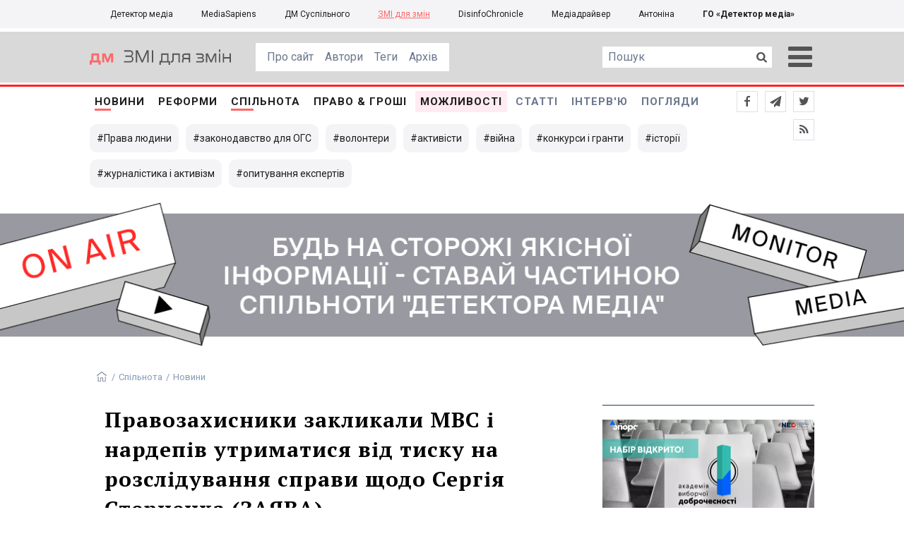

--- FILE ---
content_type: text/html; charset=utf-8
request_url: https://cs.detector.media/community/texts/175954/2020-03-30-pravozakhysnyky-zaklykaly-mvs-i-nardepiv-utrymatysya-vid-tysku-na-rozsliduvannya-spravy-shchodo-sergiya-sternenka-zayava/
body_size: 17061
content:
<!DOCTYPE html>
<html lang="uk">
<head>
<meta http-equiv="content-type" content="text/html; charset=utf-8"/>

<base href="https://cs.detector.media/">
<link type="image/x-icon" href="/content/1000/image/favicon.ico" rel="shortcut icon" />

<link rel="canonical" href="https://cs.detector.media/community/texts/175954/2020-03-30-pravozakhysnyky-zaklykaly-mvs-i-nardepiv-utrymatysya-vid-tysku-na-rozsliduvannya-spravy-shchodo-sergiya-sternenka-zayava/" />


<meta name="viewport" content="width=device-width, initial-scale=1, user-scalable=yes">
        
<title>Правозахисники закликали МВС і нардепів утриматися від тиску на розслідування справи щодо Сергія Стерненка (ЗАЯВА) - ЗМІ для змін.</title>
            
<meta name="description" content="Правозахисні організації також попросили Службу безпеки України та Офіс генерального прокурора забезпечити справедливе та неупереджене розслідування обставин нападів на активіста та блогера Сергія Стерненка.">
            
<meta name="keywords" content="СБУ,розслідування,напад,МВС,ГПУ,Громадянське суспільство,громадські організації,Новини &laquo;Громадянське суспільство&raquo;,Права людини,правозахисні організації,ЗМІ для змін,ЗЗ,ДМ">
<meta name="news_keywords" content="СБУ,розслідування,напад,МВС,ГПУ,Громадянське суспільство,громадські організації,Новини &laquo;Громадянське суспільство&raquo;,Права людини,правозахисні організації,ЗМІ для змін,ЗЗ,ДМ" />

            
<meta name="robots" content="max-image-preview:standard">
<meta name="image" content="https://cs.detector.media/doc/images/news/archive/2016/175954/ArticleImage_175954.jpg">
<link rel="image_src" href="https://cs.detector.media/doc/images/news/archive/2016/175954/ArticleImage_175954.jpg">

<meta name="Author" content="cs.detector.media" />
            
<meta property="fb:app_id" content="1996377033719321"/>

<meta property="og:locale" content="uk_UA" />
<meta property="og:title" content="Правозахисники закликали МВС і нардепів утриматися від тиску на розслідування справи щодо Сергія Стерненка (ЗАЯВА)"/>
<meta property="og:type" content="article"/>
<meta property="og:url" content="https://cs.detector.media/community/texts/175954/2020-03-30-pravozakhysnyky-zaklykaly-mvs-i-nardepiv-utrymatysya-vid-tysku-na-rozsliduvannya-spravy-shchodo-sergiya-sternenka-zayava/"/>
<meta property="og:site_name" content="cs.detector.media"/>
<meta property="og:description" content="Правозахисні організації також попросили Службу безпеки України та Офіс генерального прокурора забезпечити справедливе та неупереджене розслідування обставин нападів на активіста та блогера Сергія Стерненка."/>
<meta property="og:updated_time" content="2020-04-27T13:05:58+03:00" />
<meta property="og:image:width" content="720"/>
<meta property="og:image:height" content="494"/>
<meta property="og:image" content="https://cs.detector.media/doc/images/news/archive/2016/175954/ArticleImage_175954.jpg" />
<meta property="og:image:alt" content="Правозахисники закликали МВС і нардепів утриматися від тиску на розслідування справи щодо Сергія Стерненка (ЗАЯВА)"/>
<link rel="apple-touch-icon" href="/content/1000/image/apple-touch-icon.png">

<meta property="article:section" content="Новини" />
<meta property="article:published_time" content="2020-03-30T12:15:00+03:00" />
<meta property="article:author" content="cs.detector.media">
<meta property="article:tag" content="СБУ,розслідування,напад,МВС,ГПУ,Громадянське суспільство,громадські організації,Новини &laquo;Громадянське суспільство&raquo;,Права людини,правозахисні організації,ЗМІ для змін,ЗЗ,ДМ" />
<meta property="article:modified_time" content="2020-04-27T13:05:58+03:00" />

<meta name="twitter:card" content="summary">
<meta name="twitter:creator" content="creator">
<meta name="twitter:site" content="@DetectorMedia">
<meta name="twitter:url" content="https://cs.detector.media/community/texts/175954/2020-03-30-pravozakhysnyky-zaklykaly-mvs-i-nardepiv-utrymatysya-vid-tysku-na-rozsliduvannya-spravy-shchodo-sergiya-sternenka-zayava/" />
<meta name="twitter:description" content="Правозахисні організації також попросили Службу безпеки України та Офіс генерального прокурора забезпечити справедливе та неупереджене розслідування обставин нападів на активіста та блогера Сергія Стерненка." />
<meta name="twitter:title" content="Правозахисники закликали МВС і нардепів утриматися від тиску на розслідування справи щодо Сергія Стерненка (ЗАЯВА)" />
<meta name="twitter:image" content="https://cs.detector.media/doc/images/news/archive/2016/175954/ArticleImage_175954.jpg" />
<meta name="twitter:image:src" content="https://cs.detector.media/doc/images/news/archive/2016/175954/ArticleImage_175954.jpg">




<script type="application/ld+json">
{
    "@context": "https://schema.org",
    "@type": "NewsArticle",
    "headline": "Правозахисники закликали МВС і нардепів утриматися від тиску на розслідування справи щодо Сергія Стерненка (ЗАЯВА)",
    "name": "Правозахисники закликали МВС і нардепів утриматися від тиску на розслідування справи щодо Сергія Стерненка (ЗАЯВА)",
    "url": "https://cs.detector.media/community/texts/175954/2020-03-30-pravozakhysnyky-zaklykaly-mvs-i-nardepiv-utrymatysya-vid-tysku-na-rozsliduvannya-spravy-shchodo-sergiya-sternenka-zayava/",
    "datePublished": "2020-03-30T12:15:00+03:00",
    "dateModified": "2020-04-27T13:05:58+03:00",
    "description": "Правозахисні організації також попросили Службу безпеки України та Офіс генерального прокурора забезпечити справедливе та неупереджене розслідування обставин нападів на активіста та блогера Сергія Стерненка.",
    "mainEntityOfPage": {
        "@type":"WebPage",
        "@id":"https://cs.detector.media/community/texts/175954/2020-03-30-pravozakhysnyky-zaklykaly-mvs-i-nardepiv-utrymatysya-vid-tysku-na-rozsliduvannya-spravy-shchodo-sergiya-sternenka-zayava/"
    },
    "author": {
    "@type": "Organization",
    "name": "cs.detector.media"
    },
    "image": {
        "@type": "ImageObject",
        "url": "https://cs.detector.media/doc/images/news/archive/2016/175954/ArticleImage_175954.jpg",
        "width": 720,
        "height": 494
    },
    "publisher": {
        "@type": "Organization",
        "name": "Детектор медіа",
        "logo": {
            "@type": "ImageObject",
            "url": "https://cs.detector.media/content/1000/image/logo.jpg",
            "width": 784,
            "height": 86
        }
    }
    
}
</script>




<link rel="stylesheet" property="stylesheet" type="text/css" href="/content/1000/css/style.css?v=22" >
<link rel="stylesheet" property="stylesheet" type="text/css" href="/content/1000/css/style.9x.css?v=9" />
<link rel="stylesheet" property="stylesheet" type="text/css" href="/content/1000/css/style.7x.css?v=9" />
<link rel="stylesheet" property="stylesheet" type="text/css" href="/content/1000/css/style.3x.css?v=9" />

<link rel="stylesheet" property="stylesheet" type="text/css" href="/modules/md_scrollpage/md.scrollpage.css?v=1" />
<link rel="stylesheet" property="stylesheet" type="text/css" href="/modules/archive/class.archive.css?v=1" />
<link rel="stylesheet" property="stylesheet" type="text/css" href="/modules/md_vote/md.vote.css?v=4" />
<link rel="stylesheet" property="stylesheet" type="text/css" media="all" href="/modules/md_photobank/md.photobank.css?v=4"/>
<link rel="stylesheet" property="stylesheet" type="text/css" media="all" href="/modules/md_filebase/md.filebase.css?v=2"/>

<script src="/modules/md_photobank/md.photobank.js"></script>
<script src="/scripts/scripts.js?v=6"></script>

<link type="application/rss+xml" title="Правозахисники закликали МВС і нардепів утриматися від тиску на розслідування справи щодо Сергія Стерненка (ЗАЯВА) - ЗМІ для змін." href="https://cs.detector.media/rss/" rel="alternate" />


<link rel="stylesheet" property="stylesheet" type="text/css" href="/content/1000/css/brendering.css?v=7" />


<link rel="preload" href="/content/506/css/dm/dm.ttf?v=1">
<link href="https://fonts.googleapis.com/css?family=PT+Serif:400,400i,700,700i&display=swap&subset=cyrillic,cyrillic-ext,latin-ext" rel="stylesheet">
<link href="https://fonts.googleapis.com/css?family=Roboto:400,400i,500,500i,700,700i&display=swap&subset=cyrillic,cyrillic-ext" rel="stylesheet">

</head><body id="body" class=""><div class="banner_brend"></div><div class="dm_brend"><div class="menu_4"><div class="sitemenu_title siteid_1009 sitetype_R sitelimit_0 sitelevel_0 "><div class="sitemenu_link"><a href="https://detector.media">Детектор медіа</a></div></div><div class="sitemenu_title siteid_1010 sitetype_R sitelimit_1 sitelevel_0 "><div class="sitemenu_link"><a href="https://ms.detector.media">MediaSapiens</a></div></div><div class="sitemenu_title siteid_1011 sitetype_R sitelimit_2 sitelevel_0 "><div class="sitemenu_link"><a href="https://stv.detector.media">ДМ Суспільного</a></div></div><div class="sitemenu_title siteid_1012 sitetype_R sitelimit_3 sitelevel_0 site_mset site_mset_1012"><div class="sitemenu_link"><a href="/">ЗМІ для змін</a></div></div><div class="sitemenu_title siteid_1015 sitetype_R sitelimit_4 sitelevel_0 "><div class="sitemenu_link"><a href="https://desinfo.detector.media/">DisinfoChronicle</a></div></div><div class="sitemenu_title siteid_350 sitetype_R sitelimit_5 sitelevel_0 "><div class="sitemenu_link"><a href="http://mediadriver.online">Медіадрайвер</a></div></div><div class="sitemenu_title siteid_1016 sitetype_R sitelimit_6 sitelevel_0 "><div class="sitemenu_link"><a href="https://antonina.detector.media">Антоніна</a></div></div><div class="sitemenu_title siteid_409 sitetype_R sitelimit_7 sitelevel_0 "><div class="sitemenu_link"><a href="https://go.detector.media">ГО «Детектор медіа»</a></div></div></div><div class="siteSubMenu" id="siteSubMenu"><div class="submenu_blk_2"><div class="clsBtnBlk"><div class="clsBtnOff" onclick="rplClass('body','menu_show','menu_hide');"></div><div class="clsBtnOn" onclick="rplClass('body','menu_hide','menu_show');"></div></div><div class="siteHeadLogo"><a href="https://detector.media" class="dop_logo"></a><a href="/" class="ind_logo"></a></div><div class="submenu_blk"><div class="submenu_title subid_1001 subtype_S sublimit_0 sublevel_1 "><div class="submenu_link"><a href="/page/aboutgs/">Про сайт</a><div class="subpodmenu_1"></div></div></div><div class="submenu_title subid_311 subtype_E sublimit_1 sublevel_1 "><div class="submenu_link"><a href="/authors/all/">Автори</a><div class="subpodmenu_1"></div></div></div><div class="submenu_title subid_189 subtype_E sublimit_2 sublevel_1 "><div class="submenu_link"><a href="/tag/all/">Теги</a><div class="subpodmenu_1"></div></div></div><div class="submenu_title subid_75 subtype_E sublimit_3 sublevel_1 "><div class="submenu_link"><a href="/archive/">Архів</a><div class="subpodmenu_1"></div></div></div></div><div class="top_search"><form action="https://cs.detector.media/search/" method="post"><div class="top_search_txt"><input type="text" name="search" value=" Пошук" onfocus="if(this.value==' Пошук')this.value='';" onblur="if(this.value=='')this.value=' Пошук';"></div><div class="top_search_btn"><input type="submit" value="f"></div></form></div></div></div><div class="siteTopMenu" id="siteTopMenu"><div class="topmenu_blk"><div class="topmenu_blk_in"><div class="topmenu_title topid_305 toptype_E toplimit_0 toplevel_1 top_mset top_mset_305"><div class="topmenu_link"><a href="/type/1/">Новини</a><div class="toppodmenu_1"></div></div></div><div class="topmenu_title topid_1002 toptype_A toplimit_1 toplevel_1 "><div class="topmenu_link"><a href="/category/reforms/">Реформи</a><div class="toppodmenu_1"></div></div></div><div class="topmenu_title topid_319 toptype_A toplimit_2 toplevel_1 top_mset top_mset_319"><div class="topmenu_link"><a href="/category/community/">Спільнота</a><div class="toppodmenu_1"></div></div></div><div class="topmenu_title topid_1004 toptype_A toplimit_3 toplevel_1 "><div class="topmenu_link"><a href="/category/law-and-money/">ПРАВО &amp; ГРОШІ</a><div class="toppodmenu_1"></div></div></div><div class="topmenu_title topid_1003 toptype_A toplimit_4 toplevel_1 "><div class="topmenu_link"><a href="/category/ability/">Можливості</a><div class="toppodmenu_1"></div></div></div><div class="topmenu_title topid_306 toptype_E toplimit_5 toplevel_1 "><div class="topmenu_link"><a href="/type/4/">Статті</a><div class="toppodmenu_1"></div></div></div><div class="topmenu_title topid_307 toptype_E toplimit_6 toplevel_1 "><div class="topmenu_link"><a href="/type/5/">Інтерв'ю</a><div class="toppodmenu_1"></div></div></div><div class="topmenu_title topid_191 toptype_A toplimit_7 toplevel_1 "><div class="topmenu_link"><a href="/category/blogs/">Погляди</a><div class="toppodmenu_1"></div></div></div><div class="topmenu_title topid_1005 toptype_E toplimit_8 toplevel_1 "><div class="topmenu_link"><a href="https://twitter.com/DetectorMedia">p</a><div class="toppodmenu_1"></div></div></div><div class="topmenu_title topid_1006 toptype_E toplimit_9 toplevel_1 "><div class="topmenu_link"><a href="https://t.me/shotamgo">y</a><div class="toppodmenu_1"></div></div></div><div class="topmenu_title topid_1007 toptype_E toplimit_10 toplevel_1 "><div class="topmenu_link"><a href="https://www.facebook.com/DetectorMedia/">a</a><div class="toppodmenu_1"></div></div></div><div class="topmenu_title topid_1008 toptype_E toplimit_11 toplevel_1 "><div class="topmenu_link"><a href="/rss/">e</a><div class="toppodmenu_1"></div></div></div></div></div></div><div class="siteTagMenu" id="siteTagMenu"><div class="tagmenu_blk tagmenu_unset" id="tagMenuBlk"><div class="tag_popdown"><div class="tagmenu_title tagmenu_limit_1  "><a href="/tag/454/">Права людини</a></div><div class="tagmenu_title tagmenu_limit_2  "><a href="/tag/30970/">законодавство для ОГС</a></div><div class="tagmenu_title tagmenu_limit_3  "><a href="/tag/1937/">волонтери</a></div><div class="tagmenu_title tagmenu_limit_4  "><a href="/tag/1574/">активісти</a></div><div class="tagmenu_title tagmenu_limit_5  "><a href="/tag/1029/">війна</a></div><div class="tagmenu_title tagmenu_limit_6  "><a href="/tag/97/">конкурси і гранти</a></div><div class="tagmenu_title tagmenu_limit_7  "><a href="/tag/31130/">історії</a></div><div class="tagmenu_title tagmenu_limit_8  "><a href="/tag/31197/">журналістика і активізм</a></div><div class="tagmenu_title tagmenu_limit_9 tagmenu_end  "><a href="/tag/31129/">опитування експертів</a></div></div></div></div><div class="up_menu_blk"><div class="up_menu_1 up_menu"><div class="up_menu_ttl">ГОЛОВНЕ МЕНЮ</div><div class="topmenu_title topid_305 toptype_E toplimit_0 toplevel_1 top_mset top_mset_305"><div class="topmenu_link"><a href="/type/1/">Новини</a><div class="toppodmenu_1"></div></div></div><div class="topmenu_title topid_1002 toptype_A toplimit_1 toplevel_1 "><div class="topmenu_link"><a href="/category/reforms/">Реформи</a><div class="toppodmenu_1"></div></div></div><div class="topmenu_title topid_319 toptype_A toplimit_2 toplevel_1 top_mset top_mset_319"><div class="topmenu_link"><a href="/category/community/">Спільнота</a><div class="toppodmenu_1"></div></div></div><div class="topmenu_title topid_1004 toptype_A toplimit_3 toplevel_1 "><div class="topmenu_link"><a href="/category/law-and-money/">ПРАВО &amp; ГРОШІ</a><div class="toppodmenu_1"></div></div></div><div class="topmenu_title topid_1003 toptype_A toplimit_4 toplevel_1 "><div class="topmenu_link"><a href="/category/ability/">Можливості</a><div class="toppodmenu_1"></div></div></div><div class="topmenu_title topid_306 toptype_E toplimit_5 toplevel_1 "><div class="topmenu_link"><a href="/type/4/">Статті</a><div class="toppodmenu_1"></div></div></div><div class="topmenu_title topid_307 toptype_E toplimit_6 toplevel_1 "><div class="topmenu_link"><a href="/type/5/">Інтерв'ю</a><div class="toppodmenu_1"></div></div></div><div class="topmenu_title topid_191 toptype_A toplimit_7 toplevel_1 "><div class="topmenu_link"><a href="/category/blogs/">Погляди</a><div class="toppodmenu_1"></div></div></div><div class="topmenu_title topid_1005 toptype_E toplimit_8 toplevel_1 "><div class="topmenu_link"><a href="https://twitter.com/DetectorMedia">p</a><div class="toppodmenu_1"></div></div></div><div class="topmenu_title topid_1006 toptype_E toplimit_9 toplevel_1 "><div class="topmenu_link"><a href="https://t.me/shotamgo">y</a><div class="toppodmenu_1"></div></div></div><div class="topmenu_title topid_1007 toptype_E toplimit_10 toplevel_1 "><div class="topmenu_link"><a href="https://www.facebook.com/DetectorMedia/">a</a><div class="toppodmenu_1"></div></div></div><div class="topmenu_title topid_1008 toptype_E toplimit_11 toplevel_1 "><div class="topmenu_link"><a href="/rss/">e</a><div class="toppodmenu_1"></div></div></div></div><div class="up_menu_2 up_menu"><div class="tagmenu_title tagmenu_limit_1  "><a href="/tag/454/">Права людини</a></div><div class="tagmenu_title tagmenu_limit_2  "><a href="/tag/30970/">законодавство для ОГС</a></div><div class="tagmenu_title tagmenu_limit_3  "><a href="/tag/1937/">волонтери</a></div><div class="tagmenu_title tagmenu_limit_4  "><a href="/tag/1574/">активісти</a></div><div class="tagmenu_title tagmenu_limit_5  "><a href="/tag/1029/">війна</a></div><div class="tagmenu_title tagmenu_limit_6  "><a href="/tag/97/">конкурси і гранти</a></div><div class="tagmenu_title tagmenu_limit_7  "><a href="/tag/31130/">історії</a></div><div class="tagmenu_title tagmenu_limit_8  "><a href="/tag/31197/">журналістика і активізм</a></div><div class="tagmenu_title tagmenu_limit_9 tagmenu_end  "><a href="/tag/31129/">опитування експертів</a></div></div><div class="up_menu_2 up_menu"><div class="submenu_title subid_1001 subtype_S sublimit_0 sublevel_1 "><div class="submenu_link"><a href="/page/aboutgs/">Про сайт</a><div class="subpodmenu_1"></div></div></div><div class="submenu_title subid_311 subtype_E sublimit_1 sublevel_1 "><div class="submenu_link"><a href="/authors/all/">Автори</a><div class="subpodmenu_1"></div></div></div><div class="submenu_title subid_189 subtype_E sublimit_2 sublevel_1 "><div class="submenu_link"><a href="/tag/all/">Теги</a><div class="subpodmenu_1"></div></div></div><div class="submenu_title subid_75 subtype_E sublimit_3 sublevel_1 "><div class="submenu_link"><a href="/archive/">Архів</a><div class="subpodmenu_1"></div></div></div></div><div class="up_menu_3 up_menu"><div class="up_menu_ttl">ПРОЕКТИ ГО «ДЕТЕКТОР МЕДІА»</div><div class="sitemenu_title siteid_1009 sitetype_R sitelimit_0 sitelevel_0 "><div class="sitemenu_link"><a href="https://detector.media">Детектор медіа</a></div></div><div class="sitemenu_title siteid_1017 sitetype_R sitelimit_1 sitelevel_0 "><div class="sitemenu_link"><a href="https://detector.media/tag/29364/">Ньюспалм</a></div></div><div class="sitemenu_title siteid_1010 sitetype_R sitelimit_2 sitelevel_0 "><div class="sitemenu_link"><a href="https://ms.detector.media">MediaSapiens</a></div></div><div class="sitemenu_title siteid_1011 sitetype_R sitelimit_3 sitelevel_0 "><div class="sitemenu_link"><a href="https://stv.detector.media">ДМ Суспільного</a></div></div><div class="sitemenu_title siteid_1012 sitetype_R sitelimit_4 sitelevel_0 site_mset site_mset_1012"><div class="sitemenu_link"><a href="/">ЗМІ для змін</a></div></div><div class="sitemenu_title siteid_1015 sitetype_R sitelimit_5 sitelevel_0 "><div class="sitemenu_link"><a href="https://desinfo.detector.media/">DisinfoChronicle</a></div></div><div class="sitemenu_title siteid_350 sitetype_R sitelimit_6 sitelevel_0 "><div class="sitemenu_link"><a href="http://mediadriver.online">Медіадрайвер</a></div></div><div class="sitemenu_title siteid_1013 sitetype_R sitelimit_7 sitelevel_0 "><div class="sitemenu_link"><a href="https://video.detector.media">Відеотека</a></div></div><div class="sitemenu_title siteid_1014 sitetype_R sitelimit_8 sitelevel_0 "><div class="sitemenu_link"><a href="https://vybory.detector.media">Вибори та ЗМІ</a></div></div><div class="sitemenu_title siteid_1016 sitetype_R sitelimit_9 sitelevel_0 "><div class="sitemenu_link"><a href="https://antonina.detector.media">Антоніна</a></div></div><div class="sitemenu_title siteid_409 sitetype_R sitelimit_10 sitelevel_0 "><div class="sitemenu_link"><a href="https://go.detector.media">ГО «Детектор медіа»</a></div></div></div></div><div class="content"><div class="content_in"><!--container--><div class="container"><div class="md_banner_zone mdb_t1 mdb_bs3 mdb_zs6"><a class="md_banner_link" href="/bclick.php?/3/" ><img class="md_banner_img" src="/php_uploads/modules/md_banner/1000/3.jpg?t=1698741382" alt="" /></a></div><script src="/scripts/correction.js"></script><div class="art_tree show_3x"><div class="artCatBlk"><div class="catHome"><a href="/"></a></div><div class="catName">/</div><div class="catName"><a href="https://cs.detector.media/category/community/">Спільнота</a></div><div class="catName">/</div><div class="catName"><a href="https://cs.detector.media/type/1/">Новини</a></div></div></div><div class="specpblk "><div class="specimg"><img src="/doc/images/news/archive/2016/175954/i75_ArticleImage_175954.jpg" alt="Правозахисники закликали МВС і нардепів утриматися від тиску на розслідування справи щодо Сергія Стерненка (ЗАЯВА)"/></div><div class="specinfo"><div class="artTitleBlk"><h1>Правозахисники закликали МВС і нардепів утриматися від тиску на розслідування справи щодо Сергія Стерненка (ЗАЯВА)</h1></div><div class="artDateBlk"><div class="artTime">12:15,</div><div class="artDate">30 Березня 2020</div></div><div class="artCountsBLK"><div class="artCounts">4431</div></div><div class="artPrintBLK"><a href="https://cs.detector.media/print/175954/" target="_blank" rel="nofollow">Версія для друку</a></div></div></div><div class="lining"><div class="article_page art_mtype_1  art_cat_319 art_cat_1000 art_cat_1 art_type_1  arttag_410 arttag_1005 arttag_4003 arttag_1380 arttag_515 arttag_3729 arttag_32 arttag_30674 arttag_454 arttag_1910" id="elem"><div class="artCatBlk hide_3x"><div class="catHome"><a href="/"></a></div><div class="catName">/</div><div class="catName"><a href="https://cs.detector.media/category/community/">Спільнота</a></div><div class="catName">/</div><div class="catName"><a href="https://cs.detector.media/type/1/">Новини</a></div></div><div class="left_line"><div class="line_bot"></div><div class="vsi_blklink innews_blk" ><div class="vsi_blklink innews_blkTitle"><a href="https://cs.detector.media/type/1/">Новини</a></div><div class="vsi_blklink innews_blkList"><div class="vsi_blklink innews_blkPost vsi_blklink innews_limit_1 vsi_blklink innews_type_1 global_ptype_1  global_atype_1"><a class="vsi_blklink innews_lihkFon" href="https://cs.detector.media/ability/texts/186654/2026-01-15-opora-rozpochala-nabir-do-akademii-vyborchoi-dobrochesnosti/"></a><div class="vsi_blklink innews_blkPostDate global_pdate"><span>15</span> <span>Січня</span> <span>2026</span></div><div class="vsi_blklink innews_blkPostTitle global_ptitle"><a href="https://cs.detector.media/ability/texts/186654/2026-01-15-opora-rozpochala-nabir-do-akademii-vyborchoi-dobrochesnosti/" >&laquo;Опора&raquo; розпочала набір до Академії виборчої доброчесності</a></div></div><div class="vsi_blklink innews_blkPost vsi_blklink innews_limit_2 vsi_blklink innews_type_1 global_ptype_1  global_atype_1"><a class="vsi_blklink innews_lihkFon" href="https://cs.detector.media/community/texts/186653/2026-01-12-u-krymu-zhurnalistku-lenoru-dyulber-oshtrafuvaly-za-dyskredytatsiyu-rosiyskoi-armii/"></a><div class="vsi_blklink innews_blkPostDate global_pdate"><span>12</span> <span>Січня</span> <span>2026</span></div><div class="vsi_blklink innews_blkPostTitle global_ptitle"><a href="https://cs.detector.media/community/texts/186653/2026-01-12-u-krymu-zhurnalistku-lenoru-dyulber-oshtrafuvaly-za-dyskredytatsiyu-rosiyskoi-armii/" >У Криму журналістку Ленору Дюльбер оштрафували за &laquo;дискредитацію російської армії&raquo;</a></div></div><div class="vsi_blklink innews_blkPost vsi_blklink innews_limit_3 vsi_blklink innews_type_1 global_ptype_1  global_atype_1"><a class="vsi_blklink innews_lihkFon" href="https://cs.detector.media/community/texts/186651/2026-01-01-zelenskyy-vidznachyv-derzhavnymy-nagorodamy-gromadskykh-diyachiv-ta-volonteriv/"></a><div class="vsi_blklink innews_blkPostDate global_pdate"><span>01</span> <span>Січня</span> <span>2026</span></div><div class="vsi_blklink innews_blkPostTitle global_ptitle"><a href="https://cs.detector.media/community/texts/186651/2026-01-01-zelenskyy-vidznachyv-derzhavnymy-nagorodamy-gromadskykh-diyachiv-ta-volonteriv/" >Зеленський відзначив державними нагородами громадських діячів та волонтерів</a></div></div><div class="vsi_blklink innews_blkPost vsi_blklink innews_limit_4 vsi_blklink innews_type_1 global_ptype_1  global_atype_1"><a class="vsi_blklink innews_lihkFon" href="https://cs.detector.media/community/texts/186650/2025-12-29-informatsiya-pro-ponad-70-tysyach-obiektiv-na-mapi-bezbariernosti-zyavylasya-na-portali-vidkrytykh-danykh/"></a><div class="vsi_blklink innews_blkPostDate global_pdate"><span>29</span> <span>Грудня</span> <span>2025</span></div><div class="vsi_blklink innews_blkPostTitle global_ptitle"><a href="https://cs.detector.media/community/texts/186650/2025-12-29-informatsiya-pro-ponad-70-tysyach-obiektiv-na-mapi-bezbariernosti-zyavylasya-na-portali-vidkrytykh-danykh/" >Інформація про понад 70 тисяч об&rsquo;єктів на Мапі безбар&rsquo;єрності з&rsquo;явилася на порталі відкритих даних</a></div></div><div class="vsi_blklink innews_blkPost vsi_blklink innews_limit_5 vsi_blklink innews_end vsi_blklink innews_type_1 global_ptype_1  global_atype_1"><a class="vsi_blklink innews_lihkFon" href="https://cs.detector.media/community/texts/186649/2025-12-29-tyazhkokhvorogo-politvyaznya-lenura-khalilova-znovu-pryvezly-do-rosiyskoi-kolonii/"></a><div class="vsi_blklink innews_blkPostDate global_pdate"><span>29</span> <span>Грудня</span> <span>2025</span></div><div class="vsi_blklink innews_blkPostTitle global_ptitle"><a href="https://cs.detector.media/community/texts/186649/2025-12-29-tyazhkokhvorogo-politvyaznya-lenura-khalilova-znovu-pryvezly-do-rosiyskoi-kolonii/" >Тяжкохворого політв&#039;язня Ленура Халілова знову привезли до російської колонії</a></div></div></div><div class="vsi_blklink innews_blkLink global_blklink"><a href="https://cs.detector.media/type/1/">Новини</a></div></div><div class="artOtherBLK"><div class="artOtherInfo">Помітили помилку?<br /> Виділіть її та натисніть Ctrl + Enter —<br /> ми виправимo</div></div></div><div class="right_dblLine"><div class="centerLine"><div class="artBlock" id="artBlock"><div class="artTitleBlk"><h1>Правозахисники закликали МВС і нардепів утриматися від тиску на розслідування справи щодо Сергія Стерненка (ЗАЯВА)</h1></div><div class="artDateBlk"><div class="artTime">12:15,</div><div class="artDate">30 Березня 2020</div></div><div class="artCountsBLK"><div class="artCounts">4431</div></div><div class="artSocBLK" id="artSocBLK" style=""><a class="soc_fb" rel="nofollow" target="_blank" href="https://www.facebook.com/sharer.php?u=https%3A%2F%2Fcs.detector.media%2Fcommunity%2Ftexts%2F175954%2F2020-03-30-pravozakhysnyky-zaklykaly-mvs-i-nardepiv-utrymatysya-vid-tysku-na-rozsliduvannya-spravy-shchodo-sergiya-sternenka-zayava%2F" title="Facebook"><img src="https://cs.detector.media/modules/social/socialmg/top/facebook.png" alt="" /></a><a class="soc_tw" rel="nofollow" target="_blank" href="https://twitter.com/intent/tweet?url=https%3A%2F%2Fcs.detector.media%2Fcommunity%2Ftexts%2F175954%2F2020-03-30-pravozakhysnyky-zaklykaly-mvs-i-nardepiv-utrymatysya-vid-tysku-na-rozsliduvannya-spravy-shchodo-sergiya-sternenka-zayava%2F&text=%D0%9F%D1%80%D0%B0%D0%B2%D0%BE%D0%B7%D0%B0%D1%85%D0%B8%D1%81%D0%BD%D0%B8%D0%BA%D0%B8%20%D0%B7%D0%B0%D0%BA%D0%BB%D0%B8%D0%BA%D0%B0%D0%BB%D0%B8%20%D0%9C%D0%92%D0%A1%20%D1%96%20%D0%BD%D0%B0%D1%80%D0%B4%D0%B5%D0%BF%D1%96%D0%B2%20%D1%83%D1%82%D1%80%D0%B8%D0%BC%D0%B0%D1%82%D0%B8%D1%81%D1%8F%20%D0%B2%D1%96%D0%B4%20%D1%82%D0%B8%D1%81%D0%BA%D1%83%20%D0%BD%D0%B0%20%D1%80%D0%BE%D0%B7%D1%81%D0%BB%D1%96%D0%B4%D1%83%D0%B2%D0%B0%D0%BD%D0%BD%D1%8F" title="Twitter"><img src="https://cs.detector.media/modules/social/socialmg/top/twitter.png" alt="" /></a><a class="soc_link" rel="nofollow" target="_blank" onclick="navigator.clipboard.writeText('https://cs.detector.media/community/texts/175954/2020-03-30-pravozakhysnyky-zaklykaly-mvs-i-nardepiv-utrymatysya-vid-tysku-na-rozsliduvannya-spravy-shchodo-sergiya-sternenka-zayava/');" title="Copy link"></a></div><div class="artPrintBLK"><a href="https://cs.detector.media/print/175954/" target="_blank" rel="nofollow">Версія для друку</a></div><div class="artContentBlk" id="artelem"><div class="artSocLine">
<script type="text/javascript">
artelem.onclick = function(event) {    
    if(event.target != "[object HTMLImageElement]"){
    
    //} else if(event.target.id == "art_full_alls"){
    } else if(event.target.id && event.target.id != "art_full_ind"){
        //alert ("ай-яай-яай");
    } else if(event.target=="[object HTMLImageElement]"){
        
        if(event.target.id != "art_full_ind"){
            document.getElementById("art_full_alls").src = event.target.src;
        } else {
            document.getElementById("art_full_alls").src = "/doc/images/news/archive/2016/175954/ArticleImage_175954.jpg";
        }
        show("artImgBlkFull");
    }
}
</script><div class="artImgBlkFull" id="artImgBlkFull" onclick="hide('artImgBlkFull');"><img src="/doc/images/news/archive/2016/175954/ArticleImage_175954.jpg" alt="Правозахисники закликали МВС і нардепів утриматися від тиску на розслідування справи щодо Сергія Стерненка (ЗАЯВА)" id="art_full_alls"/></div><div class="artImgBlk"><img src="/doc/images/news/archive/2016/175954/i75_ArticleImage_175954.jpg" title="Правозахисники закликали МВС і нардепів утриматися від тиску на розслідування справи щодо Сергія Стерненка (ЗАЯВА)" alt="Правозахисники закликали МВС і нардепів утриматися від тиску на розслідування справи щодо Сергія Стерненка (ЗАЯВА)" id="art_full_ind"/></div></div><div class="artLeadBlk">Правозахисні організації також попросили Службу безпеки України та Офіс генерального прокурора забезпечити справедливе та неупереджене розслідування обставин нападів на активіста та блогера Сергія Стерненка.</div><p>Про це <a href="https://www.facebook.com/MediaInitiativeForHumanRights/photos/a.1355274427845895/3905661782807134/?type=3&amp;theater">йдеться</a> в зверненні, яке 28 березня оприлюднила Медійна ініціатива за права людини.</p>
<p>Заяву також підтримали Асоціація українських моніторів дотримання прав людини в діяльності правоохоронних органів, Восток SOS, Фонд «Відкритий Діалог» в Україні, Хто замовив Катю Гандзюк?, Освітній дім прав людини в Чернігові, Zmina. Центр прав людини, Школа Медіапатріотів, ГО «Громадянська ініціатива "Народна Рада"», Transparency International Ukraine, Адвокат майбутнього, Захистимо Протасів Яр, Правозахисний центр «Дія», Харківський антикорупційний центр, Смарт Медіа, Медійна ініціатива за права людини, Сильні громади.</p>
<p>«Детектор медіа» публікує повний текст звернення:</p>
<p align="center"><b>Заява щодо неприпустимості політичного тиску на розслідування нападів на громадського активіста Сергій Стерненко</b></p>
<p>Ми, правозахисні та громадські організації, закликаємо правоохоронні органи справедливо та неупереджено розслідувати обставини нападів на Сергія Стерненка, а політиків, чиновників та інших осіб, які не є сторонами у провадженні, утриматись від втручання у слідство.</p>
<p>Сергій Стерненко – одеський юрист, блогер, активний громадський діяч. Він протистоїть корумпованій місцевій владі у захопленні земель та незаконних забудовах в Одесі. За свою громадську діяльність Стерненко ставав жертвою кримінальних переслідувань, а в 2018 році пережив три замахи на вбивство.</p>
<p>Перший замах: 07.02.2018 двоє невідомих відчинили двері автомобіля, в якому їхав Стерненко, і почали завдавати йому ударів бейсбольною битою зі вставними лезами. Внаслідок нападу активіст отримав струс мозку та рану стегна. Поліція досі не встановила замовника, організатора та виконавців нападу. В той же час Сергієві було відмовлено у наданні державної охорони, а оскільки проти нього відкриті кримінальні справи, він не може мати при собі зброю для самозахисту.</p>
<p>Другий замах: 01.05.2018 невідомий двічі вистрілив Стерненку в шию гумовими кулями. Сергій наздогнав нападника та передав його в руки правоохоронцям. Ним виявився колишній поліцейський родом із Казахстану Абзал Байбукашев. Чоловік відмовився співпрацювати зі слідством, яке фактично тривало лише два тижні. Замовника та організатора замаху не встановлено. Незважаючи на істотну загрозу життю, після нападу Стерненку вдруге було відмовлено у наданні державної охорони.</p>
<p>Третій замах: 24.05.2018 ввечері двоє невідомих напали на Стерненка біля дому і завдали йому декілька ударів ножем. Внаслідок замаху Стрененко отримав струс мозку, рвану рану руки та декілька гематом. Його госпіталізували та через 4 години після операції виписали, відмовивши у наданні знеболювального. Приватні клініки відмовилися його приймати, тож Сергія довелось транспортувати до Києва, де йому повторно зробили операцію. Київські лікарі помітили, що в одеській лікарні пацієнту з невідомих причин пошкодили два нерва і не зашили сухожилля, яке згинає кисть.</p>
<p>Один з нападників на Стрененка, Іван Кузнєцов, помер внаслідок застосування активістом самооборони. Другий нападник, Олександр Ісайкул, був поранений і пізніше затриманий. Третій імовірний учасник нападу, Олександр Подобєдов, який, зі слів Стерненка, координував дії Кузнєцова та Ісайкула, був допитаний поліцією. Проте жоден із нападників не отримав повідомлення про підозру.</p>
<p>Після третього нападу активісту знову не надали державну охорону через нібито «брак загрози для життя».</p>
<p>Натомість поліція надала державну охорону одному з виконавців третього нападу на активіста – Олександру Ісайкулу, який згодом втік з України та зараз переховується поза її межами.</p>
<p>Поліція Одеси замість того, щоб розслідувати напади на Стерненка, встановити їх організаторів та замовників у травні 2019 року заявила, що нібито «загубила» речові докази нападів на Стерненка. Таким чином є серйозні підстави вважати, що одеська поліція причетна до саботажу розслідування нападів на активіста. Вперта відмова забезпечувати Сергія Стерненка державною охороною та повна бездіяльність поліції призвела до того, що розслідувати справу було доручено Службі безпеки України.</p>
<p>Натомість після зміни Генерального прокурора та призначення на цю посаду Ірини Венедіктової з’явилася небезпека, що Сергія Стерненка замість потерпілого можуть зробити підозрюваним. Так, 25 березня 2020 року на офіційних веб-сайтах Міністерства внутрішніх справ та Офісу Генерального прокурора було розміщено таке повідомлення: «Передусім органи узгодили проведення необхідних слідчих і процесуальних дій у низці резонансних кримінальних проваджень, зокрема, щодо вбивства Івана Кузнецова».</p>
<p>Особливе занепокоєння викликає кваліфікація смерті Івана Кузнєцова Міністерством внутрішніх справ та Офісом Генерального прокурора як вбивства. Увага акцентується саме на цьому аспекті справи, не враховано, що Іван Кузнєцов намагався вбити Сергія Стерненка, а смерть Кузнєцова наступила внаслідок здійснення Сергієм Стерненком необхідної оборони.</p>
<p>Попри те, що справи щодо нападів на Сергія Стерненка, а також справа щодо смерті одного із виконавців замаху на нього, Івана Кузнєцова, розслідуються Службою безпеки України, міністр внутрішніх справ Арсен Аваков узгоджує слідчі та процесуальні дії у цій справі із Генеральним прокурором.</p>
<p>Обговорення слідства у справі між генеральним прокурором та очільником Міністерства внутрішніх справ, а також подальші публічні заяви Офісу Генерального прокурора щодо цих консультацій, заяви окремих народних депутатів ми розцінюємо як тиск.</p>
<p>Ми вважаємо такі дії неприпустимими та закликаємо:</p>
<ul>
<li>Міністерство внутрішніх справ, народних депутатів та представників інших органів влади утриматись від політичного тиску на розслідування справи;</li>
<li>Службу безпеки України та Офіс Генерального прокурора забезпечити справедливе, неупереджене розслідування обставин нападів на Сергія Стерненка.</li>
</ul>
<p>25 березня в Офісі генерального прокурора <a href="https://www.facebook.com/pgo.gov.ua/posts/146041653577654">відбулася зустріч</a> керівництва прокуратури та Міністерства внутрішніх справ. Новопризначена генпрокурорка Ірина Венедіктова з головою МВС Арсеном Аваковим обговорили та «погодили проведення необхідних слідчих та процесуальних дій у низці резонансних кримінальних проваджень». Зокрема, до найбільш резонансних злочинів Офісі генпрокурора віднесли справу про «вбивство Івана Кузнєцова». Зазначимо, що досудове слідство у цій справі здійснює Служба безпеки України, а не поліція.</p>
<p>Нагадаємо, на активіста та керівника громадської організації «Небайдужі» Сергія Стерненка в 2018 році тричі <a href="https://detector.media/community/article/137095/2018-05-01-v-odesi-svidok-napadu-na-gromadskogo-aktivista-viv-facebook-translyatsiyu-z-mistsya-podii/">скоювали</a> замахи, під час одного з яких він наніс смертельного удару нападнику.</p>
<p>3 липня 2019 року він <a href="https://detector.media/infospace/article/168651/2019-07-04-na-portnova-ta-newsone-podayut-pozov-do-sudu/">повідомив</a>, що подаватиме позовну заяву про захист честі, гідності, ділової репутації та про спростування недостовірної інформації проти телеканалу NewsOne та Андрія Портнова, ексзаступника глави Адміністрації президента Віктора Януковича. За його словами, Андрій Портнов в ефірі програми «Епіцентр української політики» на каналі NewsOne 10 червня сказав про нього наступне: «Ми зараз говоримо про людину, яка вчинила умисне вбивство особливо небезпечним способом в центрі міста Одеса».</p>
<div>8 липня Солом’янський районний суд Києва <a href="https://detector.media/infospace/article/168794/2019-07-09-sud-priinyav-pozov-proti-portnova-ta-newsone/">прийняв позовну заяву</a> Сергія Стерненка.</div>
<p></p>
<p><em>Фото: Медійна ініціатива за права людини / Facebook </em></p><div class="likeThisblk" ><div class="likeThisblkTitle">Читайте також</div><div class="likeThisblkList"><div class="likeThisblkPost likeThislimit_1 likeThistype_1 global_ptype_1  global_atype_1"><a class="likeThislihkFon" href="https://cs.detector.media/infospace/texts/179016/2020-07-22-sternenko-povidomyv-koly-sud-rozghlyane-zminu-yogo-zapobizhnogo-zakhodu/"></a><div class="likeThisblkPostTitle global_ptitle"><a href="https://cs.detector.media/infospace/texts/179016/2020-07-22-sternenko-povidomyv-koly-sud-rozghlyane-zminu-yogo-zapobizhnogo-zakhodu/" >Стерненко повідомив, коли суд розгляне зміну його запобіжного заходу</a></div></div><div class="likeThisblkPost likeThislimit_2 likeThistype_1 global_ptype_1  global_atype_1"><a class="likeThislihkFon" href="https://cs.detector.media/community/texts/178021/2020-06-16-sergiyu-sternenku-zminyly-mistse-domashnogo-areshtu/"></a><div class="likeThisblkPostTitle global_ptitle"><a href="https://cs.detector.media/community/texts/178021/2020-06-16-sergiyu-sternenku-zminyly-mistse-domashnogo-areshtu/" >Сергію Стерненку змінили місце домашнього арешту</a></div></div><div class="likeThisblkPost likeThislimit_3 likeThistype_1 global_ptype_1  global_atype_1"><a class="likeThislihkFon" href="https://cs.detector.media/community/texts/177996/2020-06-16-sud-obrav-zapobizhnyy-zakhid-sergiyu-sternenku/"></a><div class="likeThisblkPostTitle global_ptitle"><a href="https://cs.detector.media/community/texts/177996/2020-06-16-sud-obrav-zapobizhnyy-zakhid-sergiyu-sternenku/" >Суд обрав запобіжний захід Сергію Стерненку</a></div></div><div class="likeThisblkPost likeThislimit_4 likeThistype_1 global_ptype_1  global_atype_1"><a class="likeThislihkFon" href="https://cs.detector.media/community/texts/177935/2020-06-12-na-zasidannya-sudu-v-spravi-sternenka-pustyly-lyshe-20-fotografiv-y-operatoriv/"></a><div class="likeThisblkPostTitle global_ptitle"><a href="https://cs.detector.media/community/texts/177935/2020-06-12-na-zasidannya-sudu-v-spravi-sternenka-pustyly-lyshe-20-fotografiv-y-operatoriv/" >На засідання суду в справі Стерненка пустили лише 20 фотографів й операторів</a></div></div><div class="likeThisblkPost likeThislimit_5 likeThistype_1 global_ptype_1  global_atype_1"><a class="likeThislihkFon" href="https://cs.detector.media/community/texts/177890/2020-06-11-sergiyu-sternenku-ogolosyly-pidozru-v-umysnomu-vbyvstvi-dopovneno/"></a><div class="likeThisblkPostTitle global_ptitle"><a href="https://cs.detector.media/community/texts/177890/2020-06-11-sergiyu-sternenku-ogolosyly-pidozru-v-umysnomu-vbyvstvi-dopovneno/" >Сергію Стерненку оголосили підозру в умисному вбивстві (ДОПОВНЕНО)</a></div></div><div class="likeThisblkPost likeThislimit_6 likeThisend likeThistype_1 global_ptype_1  global_atype_1"><a class="likeThislihkFon" href="https://cs.detector.media/infospace/texts/177202/2020-05-17-300-zvernen-za-kviten-otrymala-ukrainska-gelsinska-spilka-z-prav-lyudyny-vid-pereselentsiv/"></a><div class="likeThisblkPostTitle global_ptitle"><a href="https://cs.detector.media/infospace/texts/177202/2020-05-17-300-zvernen-za-kviten-otrymala-ukrainska-gelsinska-spilka-z-prav-lyudyny-vid-pereselentsiv/" >300 звернень за квітень отримала Українська Гельсінська спілка з прав людини від переселенців</a></div></div></div></div><div class="md_banner_zone mdb_t2 mdb_bs4 mdb_zs4"><style>
.black-button-dskl {
    display: inline-block;
    background: #fff;
    width: 150px;
    line-height: 38px;
    font-size: 17px;
    padding: 0;
    margin: 0;
    color: #000;
    text-decoration: none;
    box-shadow: 0px 0px 3px #000;
    border-radius: 3px;
}

.black-button-dskl:hover{
    background: #ff2a28;
    text-decoration: none;
    color: #fff;
    border-color: #ff2a28;
    cursor: pointer;
}
</style>



<div style="font-size: 14px;line-height: 20px;padding: 4%;background: #00b4f2;color: #fff;float:left;clear: left;width: 92%;">Команда «Детектора медіа» не лише бореться за якість української журналістики, але й розповідає про суспільно важливі процеси в Україні. Наші журналісти пишуть про досягнення та проблеми громадського сектору й показують, як активісти впливають на реформи. 
<br><br>
Запрошуємо вас долучитися до Спільноти «Детектора медіа». Та разом працювати над тим, щоб ініціативи, які захищають демократичні цінності, ставали більш видимими. 
<div style="float:left; clear:left; width:100%;text-align:center;margin: 20px 0px 0px 0px;"><a href="/bclick.php?/4/" class="black-button-dskl" target="_blank">
Долучитись
</a></div>
</div></div></div><div class="artSourceBlk"><a href="/" target="_blank">«Детектор медіа»</a></div><div class="artOtherBLK"><noindex>
<!-facebook start-->
<div id="fb-root"></div>
<script>(function(d, s, id) {
  var js, fjs = d.getElementsByTagName(s)[0];
  if (d.getElementById(id)) return;
  js = d.createElement(s); js.id = id;
  js.src = "//connect.facebook.net/uk_UA/sdk.js#xfbml=1&version=v2.5";
  fjs.parentNode.insertBefore(js, fjs);
}(document, 'script', 'facebook-jssdk'));</script>


<div class="fb-like" data-layout="button_count" data-action="like" data-show-faces="false" data-share="true" style="float:left;margin: 0px 5px 0px 0px;padding:0px;min-width:230px;height:20px;"></div>
<!-facebook end-->

<style>
.fb-like iframe{ display: block; width:100%;min-width: 230px;}
</style>



</noindex></div><div class="artOtherBLK"><div class="artOtherInfo">* Знайшовши помилку, виділіть її та натисніть Ctrl+Enter.</div></div><div class="art_tags"><div class="tags_title tags_limit_0">Теги: </div><div class="tags_title tags_limit_1  "><a href="/tag/410/">СБУ</a></div><div class="tags_title tags_limit_2  "><a href="/tag/1005/">розслідування</a></div><div class="tags_title tags_limit_3  "><a href="/tag/4003/">напад</a></div><div class="tags_title tags_limit_4  "><a href="/tag/1380/">МВС</a></div><div class="tags_title tags_limit_5  "><a href="/tag/515/">ГПУ</a></div><div class="tags_title tags_limit_6  "><a href="/tag/3729/">Громадянське суспільство</a></div><div class="tags_title tags_limit_7  "><a href="/tag/32/">громадські організації</a></div><div class="tags_title tags_limit_8  "><a href="/tag/30674/">Новини &laquo;Громадянське суспільство&raquo;</a></div><div class="tags_title tags_limit_9  "><a href="/tag/454/">Права людини</a></div><div class="tags_title tags_limit_10  "><a href="/tag/1910/">правозахисні організації</a></div></div><div class="tm_blk show_3x"><div class="tm_blkTitle"><a href="https://cs.detector.media/theme/175954/">Більше за темою</a></div><div class="tm_blk" ><div class="tm_blkList"><div class="tm_blkPost tm_limit_1 tm_type_1 global_ptype_1  global_atype_1"><a class="tm_lihkFon" href="https://cs.detector.media/community/texts/177890/2020-06-11-sergiyu-sternenku-ogolosyly-pidozru-v-umysnomu-vbyvstvi-dopovneno/"></a><div class="tm_blkPostImg"><a href="https://cs.detector.media/community/texts/177890/2020-06-11-sergiyu-sternenku-ogolosyly-pidozru-v-umysnomu-vbyvstvi-dopovneno/" ><img src="https://cs.detector.media/doc/images/news/archive/2016/177890/i100_ArticleImage_177890.jpg" title="" alt=""  width="282" height="161" /></a></div><div class="tm_blkPostTitle global_ptitle"><a href="https://cs.detector.media/community/texts/177890/2020-06-11-sergiyu-sternenku-ogolosyly-pidozru-v-umysnomu-vbyvstvi-dopovneno/" >Сергію Стерненку оголосили підозру в умисному вбивстві (ДОПОВНЕНО)</a></div><div class="tm_blkPostDate global_pdate"><span>11</span> <span>Червня</span> <span>2020</span></div></div><div class="tm_blkPost tm_limit_2 tm_type_1 global_ptype_1  global_atype_1"><a class="tm_lihkFon" href="https://cs.detector.media/community/texts/128101/2017-07-19-v-ukraini-pogirshuietsya-sytuatsiya-z-pravamy-lyudyny-pravozakhysnyky/"></a><div class="tm_blkPostImg"><a href="https://cs.detector.media/community/texts/128101/2017-07-19-v-ukraini-pogirshuietsya-sytuatsiya-z-pravamy-lyudyny-pravozakhysnyky/" ><img src="https://cs.detector.media/doc/images/news/archive/2016/128101/i100_ArticleImage_128101.jpg" title="" alt=""  width="282" height="161" /></a></div><div class="tm_blkPostTitle global_ptitle"><a href="https://cs.detector.media/community/texts/128101/2017-07-19-v-ukraini-pogirshuietsya-sytuatsiya-z-pravamy-lyudyny-pravozakhysnyky/" >В Україні погіршується ситуація з правами людини &ndash; правозахисники</a></div><div class="tm_blkPostDate global_pdate"><span>19</span> <span>Липня</span> <span>2017</span></div></div><div class="tm_blkPost tm_limit_3 tm_type_1 global_ptype_1  global_atype_1"><a class="tm_lihkFon" href="https://cs.detector.media/infospace/texts/177202/2020-05-17-300-zvernen-za-kviten-otrymala-ukrainska-gelsinska-spilka-z-prav-lyudyny-vid-pereselentsiv/"></a><div class="tm_blkPostImg"><a href="https://cs.detector.media/infospace/texts/177202/2020-05-17-300-zvernen-za-kviten-otrymala-ukrainska-gelsinska-spilka-z-prav-lyudyny-vid-pereselentsiv/" ><img src="https://cs.detector.media/doc/images/news/archive/2016/177202/i100_ArticleImage_177202.jpg" title="" alt=""  width="282" height="161" /></a></div><div class="tm_blkPostTitle global_ptitle"><a href="https://cs.detector.media/infospace/texts/177202/2020-05-17-300-zvernen-za-kviten-otrymala-ukrainska-gelsinska-spilka-z-prav-lyudyny-vid-pereselentsiv/" >300 звернень за квітень отримала Українська Гельсінська спілка з прав людини від переселенців</a></div><div class="tm_blkPostDate global_pdate"><span>17</span> <span>Травня</span> <span>2020</span></div></div><div class="tm_blkPost tm_limit_4 tm_end tm_type_1 global_ptype_1  global_atype_1"><a class="tm_lihkFon" href="https://cs.detector.media/infospace/texts/179458/2020-08-07-pravozakhysnyky-vymagayut-zvilnyty-z-ofisu-prezydenta-soratnyka-eksministra-mvs-zakharchenka/"></a><div class="tm_blkPostImg"><a href="https://cs.detector.media/infospace/texts/179458/2020-08-07-pravozakhysnyky-vymagayut-zvilnyty-z-ofisu-prezydenta-soratnyka-eksministra-mvs-zakharchenka/" ><img src="https://cs.detector.media/doc/images/news/archive/2016/179458/i100_ArticleImage_179458.jpg" title="" alt=""  width="282" height="161" /></a></div><div class="tm_blkPostTitle global_ptitle"><a href="https://cs.detector.media/infospace/texts/179458/2020-08-07-pravozakhysnyky-vymagayut-zvilnyty-z-ofisu-prezydenta-soratnyka-eksministra-mvs-zakharchenka/" >Правозахисники вимагають звільнити з Офісу президента соратника ексміністра МВС Захарченка</a></div><div class="tm_blkPostDate global_pdate"><span>07</span> <span>Серпня</span> <span>2020</span></div></div></div></div></div><div class="subformem"><div class="vsi_blklink innews_blkTitle"><a href="https://media.us10.list-manage.com/subscribe?u=44caa3e2f4f97de7852fdd927&id=533cc2ee7d" rel=”nofollow” target="_blank">щотижнева розсилка</a></div><form action="https://media.us10.list-manage.com/subscribe?u=44caa3e2f4f97de7852fdd927&id=533cc2ee7d" method="post" id="mc-embedded-subscribe-form" name="mc-embedded-subscribe-form" class="validate" target="_blank" novalidate="">
            <div id="mc_embed_signup_scroll">
            <div class="mch_txt">
        	<input id="mailchimp-text" type="email" value="" name="EMAIL" class="email" placeholder="Ваш e-mail" required="">
            </div>
            <!-- real people should not fill this in and expect good things - do not remove this or risk form bot signups-->
            <div style="position: absolute; left: -5000px;" aria-hidden="true"><input type="text" name="b_242d3b6279228a432af7fe686_52c362a29e" tabindex="-1" value=""></div>
            <div id="main_chimp"><input id="mailchimp-button" type="submit" value="Підписатися" name="subscribe"></div>
            </div>
        </form></div><div class="artCommentBLK"><div class="artCommentTitle">Коментарі</div><div class="com_blk"><div class="visava"><img src="https://cs.detector.media/doc/images/visitors/noava.png" /></div><div class="com_visName">Ольга</div><div class="com_visdate">17:23 / 30.03.2020</div><div class="com_visText">Место убийцы &ndash; в тюрьме</div></div><div class="com_FBlk"><a name="com_comments" class="com_comments"></a><div class="com_FStatusBlk"></div><form action="/community/texts/175954/2020-03-30-pravozakhysnyky-zaklykaly-mvs-i-nardepiv-utrymatysya-vid-tysku-na-rozsliduvannya-spravy-shchodo-sergiya-sternenka-zayava/#com_comments" method="post"><input type="hidden" name="comPid" value="175954"><div class="com_FCpchImg"><div id="cpchrefr" onclick="document.getElementById('art_ccb1').src='/include/capcha1.php?brgb=FAF7F2'">оновити</div></div><div class="com_FCpchImg"><img src="/include/capcha1.php?brgb=FAF7F2" alt="" id="art_ccb1"></div><div class="com_FCpchBlk">Код:</div><div class="com_FCpchFild"><input type="text" name="comCapcha" value="" placeholder="Введіть код"></div><div class="com_FNameBlk">Ім&#039;я:</div><div class="com_FNameFild"><input type="text" name="comName" value=""  placeholder="Введіть ваше ім&#039;я"></div><div class="com_FTextBlk">Текст:</div><div class="com_FTextFild"><textarea name="comText" placeholder="Залишити коментар..."></textarea></div><div class="com_FBtnFild"><input type="submit" name="comBtn" value="Коментувати"></div></form></div></div></div></div><div class="right_line"><div class="line_bot"></div><div style="position: relative;width: 100%;float: left;"><div class="banner_blk" ><div class="banner_blkList"><div class="banner_blkPost banner_limit_1 banner_end banner_type_1 global_ptype_1  global_atype_1"><a class="banner_lihkFon" href="https://cs.detector.media/ability/texts/186654/2026-01-15-opora-rozpochala-nabir-do-akademii-vyborchoi-dobrochesnosti/"></a><div class="banner_blkPostBigImg"><a href="https://cs.detector.media/ability/texts/186654/2026-01-15-opora-rozpochala-nabir-do-akademii-vyborchoi-dobrochesnosti/" ><img src="https://cs.detector.media/doc/images/news/archive/2021/186654/i150_ArticleImage_186654.webp" title="" alt=""  width="1200" height="685" /></a></div><div class="banner_blkPostTitle global_ptitle"><a href="https://cs.detector.media/ability/texts/186654/2026-01-15-opora-rozpochala-nabir-do-akademii-vyborchoi-dobrochesnosti/" >&laquo;Опора&raquo; розпочала набір до Академії виборчої доброчесності</a></div></div></div></div></div><div class="vsi_blklink innews_blk" ><div class="vsi_blklink innews_blkTitle">Вибір редакції</div><div class="vsi_blklink innews_blkList"><div class="vsi_blklink innews_blkPost vsi_blklink innews_limit_1 vsi_blklink innews_type_1 global_ptype_1  global_atype_1"><a class="vsi_blklink innews_lihkFon" href="https://cs.detector.media/ability/texts/186654/2026-01-15-opora-rozpochala-nabir-do-akademii-vyborchoi-dobrochesnosti/"></a><div class="vsi_blklink innews_blkPostTitle global_ptitle"><a href="https://cs.detector.media/ability/texts/186654/2026-01-15-opora-rozpochala-nabir-do-akademii-vyborchoi-dobrochesnosti/" >&laquo;Опора&raquo; розпочала набір до Академії виборчої доброчесності</a></div></div><div class="vsi_blklink innews_blkPost vsi_blklink innews_limit_2 vsi_blklink innews_type_1 global_ptype_1  global_atype_1"><a class="vsi_blklink innews_lihkFon" href="https://cs.detector.media/community/texts/186653/2026-01-12-u-krymu-zhurnalistku-lenoru-dyulber-oshtrafuvaly-za-dyskredytatsiyu-rosiyskoi-armii/"></a><div class="vsi_blklink innews_blkPostTitle global_ptitle"><a href="https://cs.detector.media/community/texts/186653/2026-01-12-u-krymu-zhurnalistku-lenoru-dyulber-oshtrafuvaly-za-dyskredytatsiyu-rosiyskoi-armii/" >У Криму журналістку Ленору Дюльбер оштрафували за &laquo;дискредитацію російської армії&raquo;</a></div></div><div class="vsi_blklink innews_blkPost vsi_blklink innews_limit_3 vsi_blklink innews_type_1 global_ptype_1  global_atype_1"><a class="vsi_blklink innews_lihkFon" href="https://cs.detector.media/community/texts/186649/2025-12-29-tyazhkokhvorogo-politvyaznya-lenura-khalilova-znovu-pryvezly-do-rosiyskoi-kolonii/"></a><div class="vsi_blklink innews_blkPostTitle global_ptitle"><a href="https://cs.detector.media/community/texts/186649/2025-12-29-tyazhkokhvorogo-politvyaznya-lenura-khalilova-znovu-pryvezly-do-rosiyskoi-kolonii/" >Тяжкохворого політв&#039;язня Ленура Халілова знову привезли до російської колонії</a></div></div><div class="vsi_blklink innews_blkPost vsi_blklink innews_limit_4 vsi_blklink innews_type_1 global_ptype_1  global_atype_1"><a class="vsi_blklink innews_lihkFon" href="https://cs.detector.media/community/texts/186643/2025-12-18-tsentr-spilnykh-diy-zapustyv-novyy-sezon-podkastu-pochuti-po-suti/"></a><div class="vsi_blklink innews_blkPostTitle global_ptitle"><a href="https://cs.detector.media/community/texts/186643/2025-12-18-tsentr-spilnykh-diy-zapustyv-novyy-sezon-podkastu-pochuti-po-suti/" >&laquo;Центр спільних дій&raquo; запустив новий сезон подкасту &laquo;Почуті / По суті&raquo;</a></div></div><div class="vsi_blklink innews_blkPost vsi_blklink innews_limit_5 vsi_blklink innews_end vsi_blklink innews_type_1 global_ptype_1  global_atype_1"><a class="vsi_blklink innews_lihkFon" href="https://cs.detector.media/community/texts/186642/2025-12-16-nobelivsku-lavreatku-narges-mokhammadi-gospitalizuvaly-pislya-areshtu-v-irani/"></a><div class="vsi_blklink innews_blkPostTitle global_ptitle"><a href="https://cs.detector.media/community/texts/186642/2025-12-16-nobelivsku-lavreatku-narges-mokhammadi-gospitalizuvaly-pislya-areshtu-v-irani/" >Нобелівську лавреатку Наргес Мохаммаді госпіталізували після арешту в Ірані</a></div></div></div></div><style>
.right_flblock{
    float: left;
    clear: left;
    width: 100%;
    margin: 0px 0px 20px 0px;
    padding: 0px;
}
.articles_ttl_in{
    text-align: center;
    margin: 0px 0px 5px 0px;
    padding: 0px;
    background: #cc0033;
}
.articles_ttl_in a{
    display: block;
    padding: 0px 0px 0px 0px;
    margin: 0;
    font-size: 20px;
    line-height: 40px;
    font-weight: bold;
    color: #fff;
    text-decoration: none;
    text-transform: uppercase;
    background: url(//detector.media/doc/i/2015/mini-logo.png) no-repeat 15px 10px #333;
    background: #333;
}
.articles_ttl_in a:hover{
    text-decoration: none;
    background-color: #555;
}
.brd_blkPost{
    position: relative;
    float: left;
    clear: left;
    width: 100%;
    margin: 0px 0px 0px 0px;
    padding: 7px 0px 5px 0px;
    border-bottom: 1px dotted #555;
}
.brd_blkPost:hover{
    background: #f9f9f9;
}
.brd_lihkFon{
    position: absolute;
    top: 0;
    left: 0;
    right: 0;
    bottom: 0;
    z-index: 100;
}
.brd_blkPostImg{
    float: left;
    margin: 0px 5px 0px 0px;
    padding: 0;
}
.brd_blkPostImg a{
    margin: 0;
    padding: 0;
    border: 0;
    display: block;
    float: left;
    text-decoration: none;
    height: auto;
}
.brd_blkPostImg img{
    width: 100px;
    margin: 0;
    padding: 0;
    border: 0;
}
.brd_blkPostTitle a{
    color: #000;
    display: block;
    font-size: 14px;
    text-decoration: none;
}
</style>
<div id="dm_post"></div>
<script type="text/javascript" src="//detector.media/informers/dm_post.php"></script><div class="listnews_blk" ><div class="listnews_blkTitle">Останнє</div><div class="listnews_blkList"><div class="listnews_blkPost listnews_limit_1 listnews_type_1 global_ptype_1  global_atype_1"><a class="listnews_lihkFon" href="https://cs.detector.media/ability/texts/186654/2026-01-15-opora-rozpochala-nabir-do-akademii-vyborchoi-dobrochesnosti/"></a><div class="listnews_blkPostDate global_pdate"><span>2</span> <span>дн.</span> <span>тому</span></div><div class="listnews_blkPostTitle global_ptitle"><a href="https://cs.detector.media/ability/texts/186654/2026-01-15-opora-rozpochala-nabir-do-akademii-vyborchoi-dobrochesnosti/" >&laquo;Опора&raquo; розпочала набір до Академії виборчої доброчесності</a></div></div><div class="listnews_blkPost listnews_limit_2 listnews_type_1 global_ptype_1  global_atype_1"><a class="listnews_lihkFon" href="https://cs.detector.media/community/texts/186653/2026-01-12-u-krymu-zhurnalistku-lenoru-dyulber-oshtrafuvaly-za-dyskredytatsiyu-rosiyskoi-armii/"></a><div class="listnews_blkPostDate global_pdate"><span>5</span> <span>дн.</span> <span>тому</span></div><div class="listnews_blkPostTitle global_ptitle"><a href="https://cs.detector.media/community/texts/186653/2026-01-12-u-krymu-zhurnalistku-lenoru-dyulber-oshtrafuvaly-za-dyskredytatsiyu-rosiyskoi-armii/" >У Криму журналістку Ленору Дюльбер оштрафували за &laquo;дискредитацію російської армії&raquo;</a></div></div><div class="listnews_blkPost listnews_limit_3 listnews_type_1 global_ptype_1  global_atype_4"><a class="listnews_lihkFon" href="https://cs.detector.media/reforms/texts/186652/2026-01-12-demokratiya-bez-vyboriv-yak-zberegty-samovryadnist-pid-chas-viyny/"></a><div class="listnews_blkPostDate global_pdate"><span>5</span> <span>дн.</span> <span>тому</span></div><div class="listnews_blkPostTitle global_ptitle"><a href="https://cs.detector.media/reforms/texts/186652/2026-01-12-demokratiya-bez-vyboriv-yak-zberegty-samovryadnist-pid-chas-viyny/" >Демократія без виборів: як зберегти самоврядність під час війни</a></div></div><div class="listnews_blkPost listnews_limit_4 listnews_type_1 global_ptype_1  global_atype_1"><a class="listnews_lihkFon" href="https://cs.detector.media/community/texts/186651/2026-01-01-zelenskyy-vidznachyv-derzhavnymy-nagorodamy-gromadskykh-diyachiv-ta-volonteriv/"></a><div class="listnews_blkPostDate global_pdate"><span>16</span> <span>дн.</span> <span>тому</span></div><div class="listnews_blkPostTitle global_ptitle"><a href="https://cs.detector.media/community/texts/186651/2026-01-01-zelenskyy-vidznachyv-derzhavnymy-nagorodamy-gromadskykh-diyachiv-ta-volonteriv/" >Зеленський відзначив державними нагородами громадських діячів та волонтерів</a></div></div><div class="listnews_blkPost listnews_limit_5 listnews_end listnews_type_1 global_ptype_1  global_atype_1"><a class="listnews_lihkFon" href="https://cs.detector.media/community/texts/186650/2025-12-29-informatsiya-pro-ponad-70-tysyach-obiektiv-na-mapi-bezbariernosti-zyavylasya-na-portali-vidkrytykh-danykh/"></a><div class="listnews_blkPostDate global_pdate"><span>19</span> <span>дн.</span> <span>тому</span></div><div class="listnews_blkPostTitle global_ptitle"><a href="https://cs.detector.media/community/texts/186650/2025-12-29-informatsiya-pro-ponad-70-tysyach-obiektiv-na-mapi-bezbariernosti-zyavylasya-na-portali-vidkrytykh-danykh/" >Інформація про понад 70 тисяч об&rsquo;єктів на Мапі безбар&rsquo;єрності з&rsquo;явилася на порталі відкритих даних</a></div></div></div></div></div></div><div class="line_bot"></div><div class="tm_blk hide_3x"><div class="tm_blkTitle"><a href="https://cs.detector.media/theme/175954/">Більше за темою</a></div><div class="tm_blk" ><div class="tm_blkList"><div class="tm_blkPost tm_limit_1 tm_type_1 global_ptype_1  global_atype_1"><a class="tm_lihkFon" href="https://cs.detector.media/community/texts/177890/2020-06-11-sergiyu-sternenku-ogolosyly-pidozru-v-umysnomu-vbyvstvi-dopovneno/"></a><div class="tm_blkPostImg"><a href="https://cs.detector.media/community/texts/177890/2020-06-11-sergiyu-sternenku-ogolosyly-pidozru-v-umysnomu-vbyvstvi-dopovneno/" ><img src="https://cs.detector.media/doc/images/news/archive/2016/177890/i100_ArticleImage_177890.jpg" title="" alt=""  width="282" height="161" /></a></div><div class="tm_blkPostTitle global_ptitle"><a href="https://cs.detector.media/community/texts/177890/2020-06-11-sergiyu-sternenku-ogolosyly-pidozru-v-umysnomu-vbyvstvi-dopovneno/" >Сергію Стерненку оголосили підозру в умисному вбивстві (ДОПОВНЕНО)</a></div><div class="tm_blkPostDate global_pdate"><span>11</span> <span>Червня</span> <span>2020</span></div></div><div class="tm_blkPost tm_limit_2 tm_type_1 global_ptype_1  global_atype_1"><a class="tm_lihkFon" href="https://cs.detector.media/community/texts/128101/2017-07-19-v-ukraini-pogirshuietsya-sytuatsiya-z-pravamy-lyudyny-pravozakhysnyky/"></a><div class="tm_blkPostImg"><a href="https://cs.detector.media/community/texts/128101/2017-07-19-v-ukraini-pogirshuietsya-sytuatsiya-z-pravamy-lyudyny-pravozakhysnyky/" ><img src="https://cs.detector.media/doc/images/news/archive/2016/128101/i100_ArticleImage_128101.jpg" title="" alt=""  width="282" height="161" /></a></div><div class="tm_blkPostTitle global_ptitle"><a href="https://cs.detector.media/community/texts/128101/2017-07-19-v-ukraini-pogirshuietsya-sytuatsiya-z-pravamy-lyudyny-pravozakhysnyky/" >В Україні погіршується ситуація з правами людини &ndash; правозахисники</a></div><div class="tm_blkPostDate global_pdate"><span>19</span> <span>Липня</span> <span>2017</span></div></div><div class="tm_blkPost tm_limit_3 tm_type_1 global_ptype_1  global_atype_1"><a class="tm_lihkFon" href="https://cs.detector.media/infospace/texts/177202/2020-05-17-300-zvernen-za-kviten-otrymala-ukrainska-gelsinska-spilka-z-prav-lyudyny-vid-pereselentsiv/"></a><div class="tm_blkPostImg"><a href="https://cs.detector.media/infospace/texts/177202/2020-05-17-300-zvernen-za-kviten-otrymala-ukrainska-gelsinska-spilka-z-prav-lyudyny-vid-pereselentsiv/" ><img src="https://cs.detector.media/doc/images/news/archive/2016/177202/i100_ArticleImage_177202.jpg" title="" alt=""  width="282" height="161" /></a></div><div class="tm_blkPostTitle global_ptitle"><a href="https://cs.detector.media/infospace/texts/177202/2020-05-17-300-zvernen-za-kviten-otrymala-ukrainska-gelsinska-spilka-z-prav-lyudyny-vid-pereselentsiv/" >300 звернень за квітень отримала Українська Гельсінська спілка з прав людини від переселенців</a></div><div class="tm_blkPostDate global_pdate"><span>17</span> <span>Травня</span> <span>2020</span></div></div><div class="tm_blkPost tm_limit_4 tm_end tm_type_1 global_ptype_1  global_atype_1"><a class="tm_lihkFon" href="https://cs.detector.media/infospace/texts/179458/2020-08-07-pravozakhysnyky-vymagayut-zvilnyty-z-ofisu-prezydenta-soratnyka-eksministra-mvs-zakharchenka/"></a><div class="tm_blkPostImg"><a href="https://cs.detector.media/infospace/texts/179458/2020-08-07-pravozakhysnyky-vymagayut-zvilnyty-z-ofisu-prezydenta-soratnyka-eksministra-mvs-zakharchenka/" ><img src="https://cs.detector.media/doc/images/news/archive/2016/179458/i100_ArticleImage_179458.jpg" title="" alt=""  width="282" height="161" /></a></div><div class="tm_blkPostTitle global_ptitle"><a href="https://cs.detector.media/infospace/texts/179458/2020-08-07-pravozakhysnyky-vymagayut-zvilnyty-z-ofisu-prezydenta-soratnyka-eksministra-mvs-zakharchenka/" >Правозахисники вимагають звільнити з Офісу президента соратника ексміністра МВС Захарченка</a></div><div class="tm_blkPostDate global_pdate"><span>07</span> <span>Серпня</span> <span>2020</span></div></div></div></div></div></div></div></div><!--container--></div></div><div class="footerBlk"><div id="footer"><div class="infoSite"><div class="infologo"><div class="siteFootLogo"><a href="https://detector.media" class="dop_logo"></a><a href="/" class="ind_logo"></a></div><div class="infologotxt">Відповідальність за достовірність фактів, цитат, власних назв та інших відомостей несуть автори публікацій, а рекламної інформації — рекламодавці. Редакція може не поділяти думок авторів, а також відмовляти в публікації без пояснення причини. Редакція залишає за собою право редагувати матеріали без погодження з авторами. Винагорода виплачується лише за замовлені редакцією публікації.</div></div><div class="infoDop_2"><div class="infoDate">© 2026 &laquo;ЗМІ для змін&raquo;</div><div class="infoPhone">Інтернет-видання ЗМІ для змін<br /><br />
        <a href="https://go.detector.media">&copy; 2026 проект ГО «Детектор медіа»</a><br />
        Email: <a href="mailto:info@detector.media">info@detector.media</a><br />
        Шеф-редакторка &mdash; Наталія Лигачова<br /><br />
        У разі передруку й цитування обов&#039;язково в першому абзаці давати посилання й гіперпосилання на &laquo;ЗМІ для змін&raquo;.</div></div><div class="infoDop"><div class="infoDopBlk"><div class="infoDopTitle">ПРО НАС</div><div class="infoDopList"><div class="infoDopListTitle"><a href="https://detector.media/page/advertprice/">Реклама</a></div></div></div><div class="infoDopBlk"><div class="infoDopTitle">ПРОЕКТИ ГО «ДЕТЕКТОР МЕДІА»</div><div class="infoDopList"><div class="infoDopListTitle"><a href="https://detector.media">Детектор медіа</a></div><div class="infoDopListTitle"><a href="https://ms.detector.media">Mediasapiens</a></div><div class="infoDopListTitle"><a href="https://stv.detector.media">ДМ Суспільного</a></div><div class="infoDopListTitle"><a href="https://zz.detector.media">ЗМІ для змін</a></div><div class="infoDopListTitle"><a href="http://mediadriver.online">Медіадрайвер</a></div><div class="infoDopListTitle"><a href="https://video.detector.media">Відеотека</a></div><div class="infoDopListTitle"><a href="https://vybory.detector.media">Вибори та ЗМІ</a></div><div class="infoDopListTitle"><a href="https://antonina.detector.media">Антоніна</a></div><div class="infoDopListTitle"><a href="https://go.detector.media">ГО «Детектор медіа»</a></div></div></div></div></div></div></div><div class="parthners"><div class="parthner_blk"><div class="parthner_cnt"><div class="partnerGet">
        <a href="https://www.facebook.com/chulkov.it/"></a>
<div class="partnerName">2020 &mdash; 2026 Dev.<br>Andrey U. Chulkov</div>
<div class="partnerLine"></div>
<img src="/doc/i/2015/settings.png" alt="Develop"/>

</div><ul><li><style>.parthners ul{display: none !important;}</style></li><li><a href="https://um.papirfly.com/portal" target="_blank" ><img src="php_uploads/images/partnerlogos/danida3.jpg" alt=""></a></li><li><a href="http://ednannia.ua" target="_blank" ><img src="php_uploads/images/partnerlogos/logo_edn.jpg" alt=""></a></li><li><a href="https://ua.usembassy.gov/uk/" target="_blank" ><img src="php_uploads/images/partnerlogos/usa-posol.jpg" alt=""></a></li><li><a href="https://www.pactworld.org/" target="_blank" ><img src="php_uploads/images/partnerlogos/pact-1.jpg" alt=""></a></li></ul><div style="width:100%;float:left;clear: left;text-align: center;margin: 30px 0px 20px 0px;">
<center>









<!-- google start-->
<!-- Global site tag (gtag.js) - Google Analytics -->
<script async src="https://www.googletagmanager.com/gtag/js?id=UA-73539942-2"></script>
<script>
  window.dataLayer = window.dataLayer || [];
  function gtag(){dataLayer.push(arguments);}
  gtag('js', new Date());
  
  gtag('config', 'UA-199631694-1');
  gtag('config', 'UA-73539942-2');
</script>
<!-- google end-->













<a href="//www.dmca.com/Protection/Status.aspx?ID=ca3c6ec8-cb34-4e58-bc96-139796e59290" title="DMCA.com Protection Status" class="dmca-badge"> <img style="height: 31px;width: auto;" src ="https://images.dmca.com/Badges/dmca_protected_6_120.png?ID=ca3c6ec8-cb34-4e58-bc96-139796e59290"  alt="DMCA.com Protection Status" /></a>  <script src="https://images.dmca.com/Badges/DMCABadgeHelper.min.js"> </script>






<!-- I.UA counter --><a href="https://catalog.i.ua/stat/201273/main" target="_blank" onclick="this.href='https://catalog.i.ua/stat/201273/main';" title="Rated by I.UA">
<script type="text/javascript"><!--
iS='http'+(window.location.protocol=='https:'?'s':'')+
'://r.i.ua/s?u201273&p257&n'+Math.random();
iD=document;if(!iD.cookie)iD.cookie="b=b; path=/";if(iD.cookie)iS+='&c1';
iS+='&d'+(screen.colorDepth?screen.colorDepth:screen.pixelDepth)
+"&w"+screen.width+'&h'+screen.height;
iT=iR=iD.referrer.replace(iP=/^[a-z]*:\/\//,'');iH=window.location.href.replace(iP,'');
((iI=iT.indexOf('/'))!=-1)?(iT=iT.substring(0,iI)):(iI=iT.length);
if(iT!=iH.substring(0,iI))iS+='&f'+escape(iR);
iS+='&r'+escape(iH);
iD.write('<img src="'+iS+'" border="0" width="88" height="31" />');
//--></script></a><!-- End of I.UA counter -->





</center>
</div></div></div></div></div><!--brendering div end-->


<div id="upDown" class="upDown" onclick="scrolSlow(40);">
    <div></div>
</div>

<div class="msg_cooky_blk" id="msg_cooky_blk"><div class="cooky_txt">Використовуючи наш сайт ви даєте нам згоду на використання файлів cookie на вашому пристрої.</div><div class="cooky_btn" onclick="set_dcooky('msg_cooky');hide('msg_cooky_blk');">Даю згоду</div></div></body></html>

--- FILE ---
content_type: image/svg+xml
request_url: https://cs.detector.media/content/1000/image/logo_rw.svg
body_size: 2093
content:
<svg id="Layer_1" data-name="Layer 1" xmlns="http://www.w3.org/2000/svg" viewBox="0 0 94.05 10.21"><path d="M6.7,8h1v2.75H6.39V9.28H1.81v1.43H.47V8H.62C1,8,1.48,8,1.55,7c0-.58,0-2.48.05-3.64H6.7ZM5.32,8V4.65H2.92c0,.78,0,1.65,0,2.19A3.92,3.92,0,0,1,2.68,8Z" transform="translate(-0.47 -0.65)" fill="#ff6768"/><path d="M16,9.28H14.62V4.87L12.84,9.28h-1L10,4.84V9.28H8.65v-6h2.13l1.56,4,1.56-4H16Z" transform="translate(-0.47 -0.65)" fill="#ff6768"/><path d="M28.28,5.12A2,2,0,0,1,29.52,7a2.23,2.23,0,0,1-2.3,2.26h-4V8.37h4A1.32,1.32,0,0,0,28.6,7a1.38,1.38,0,0,0-1.42-1.41H24.07V4.72h3a1.29,1.29,0,1,0,0-2.57H23.27v-.9h3.87a2.08,2.08,0,0,1,2.21,2.1A2,2,0,0,1,28.28,5.1Z" transform="translate(-0.47 -0.65)" fill="#fff"/><path d="M39.65,9.28h-.92V2.66l-3,6.62H35L32,2.67V9.28h-.92v-8h1.26l3,6.77,3-6.77h1.24Z" transform="translate(-0.47 -0.65)" fill="#fff"/><path d="M41.81,1.25h.93v8h-.93Z" transform="translate(-0.47 -0.65)" fill="#fff"/><path d="M52.87,8.42h1v2.43H53V9.28H47.74v1.57h-.89V8.42h0c.39,0,1,0,1.07-1.15,0-.51,0-2.64,0-3.9h4.87Zm-.9,0V4.23H48.88c0,.93,0,2.19-.05,2.95a2.76,2.76,0,0,1-.29,1.24Z" transform="translate(-0.47 -0.65)" fill="#fff"/><path d="M60.46,9.28h-.9v-5H56.43c0,.95,0,2.27,0,3.05-.11,2-1.28,2-1.89,2h-.16V8.41h.12c.37,0,1,0,1.06-1.14,0-.51,0-2.64,0-3.9h4.91Z" transform="translate(-0.47 -0.65)" fill="#fff"/><path d="M67.3,9.28h-.9V7.09H63.54a.6.6,0,0,0-.66.62V9.28H62V7.59a1.07,1.07,0,0,1,.72-1.13v0A1.45,1.45,0,0,1,62,5.11,1.77,1.77,0,0,1,63.9,3.37h3.4Zm-.9-3.06v-2H63.9a1,1,0,0,0-1,1,1,1,0,0,0,1.07,1Z" transform="translate(-0.47 -0.65)" fill="#fff"/><path d="M75.66,6.25a1.42,1.42,0,0,1,.94,1.36,1.67,1.67,0,0,1-1.76,1.67H71.36V8.42H74.8a.85.85,0,1,0,0-1.69H72.23V5.88h2.44a.85.85,0,0,0,.9-.83.82.82,0,0,0-.85-.82H71.36V3.37h3.39a1.59,1.59,0,0,1,1.72,1.56,1.34,1.34,0,0,1-.81,1.28Z" transform="translate(-0.47 -0.65)" fill="#fff"/><path d="M84.81,9.28h-.9V4.34L81.66,9.28H81l-2.25-5v5h-.9V3.37h1.39L81.33,8l2.1-4.64h1.38Z" transform="translate(-0.47 -0.65)" fill="#fff"/><path d="M87.39.65v1.7h-.9V.65Zm0,2.72V9.28h-.9V3.37Z" transform="translate(-0.47 -0.65)" fill="#fff"/><path d="M93.63,3.37h.9V9.28h-.9V6.66H90V9.28h-.9V3.37H90V5.79h3.66Z" transform="translate(-0.47 -0.65)" fill="#fff"/></svg>